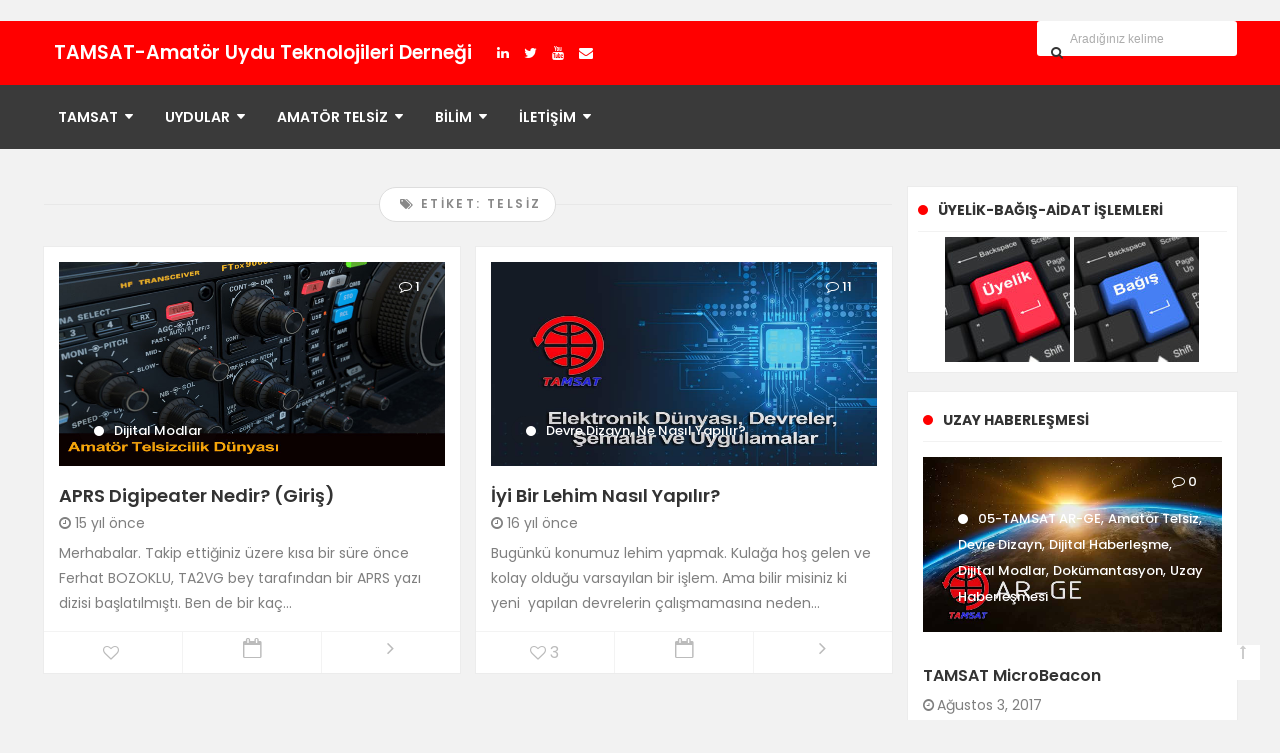

--- FILE ---
content_type: text/html; charset=UTF-8
request_url: https://www.tamsat.org.tr/tr/tag/telsiz/
body_size: 14655
content:
﻿<!DOCTYPE html>
<html lang="tr" itemtype="http://schema.org/Blog" itemscope="itemscope">
<head>
	<meta http-equiv="Content-Type" content="text/html; charset=utf-8"/>
	<meta charset="UTF-8">
	<meta name="viewport" content="width=device-width, initial-scale=1.0">
	<link rel="profile" href="https://gmpg.org/xfn/11" />
	<link rel="pingback" href="https://www.tamsat.org.tr/tr/xmlrpc.php" />
	<link href="https://fonts.googleapis.com/css?family=Poppins:400,500,600,700" rel="stylesheet">
	<meta name='robots' content='index, follow, max-image-preview:large, max-snippet:-1, max-video-preview:-1' />

	<!-- This site is optimized with the Yoast SEO plugin v26.7 - https://yoast.com/wordpress/plugins/seo/ -->
	<title>telsiz arşivleri - TAMSAT-Amatör Uydu Teknolojileri Derneği</title>
	<link rel="canonical" href="https://www.tamsat.org.tr/tr/tag/telsiz/" />
	<meta property="og:locale" content="tr_TR" />
	<meta property="og:type" content="article" />
	<meta property="og:title" content="telsiz arşivleri - TAMSAT-Amatör Uydu Teknolojileri Derneği" />
	<meta property="og:url" content="https://www.tamsat.org.tr/tr/tag/telsiz/" />
	<meta property="og:site_name" content="TAMSAT-Amatör Uydu Teknolojileri Derneği" />
	<meta name="twitter:card" content="summary_large_image" />
	<meta name="twitter:site" content="@tamsat_tr" />
	<script type="application/ld+json" class="yoast-schema-graph">{"@context":"https://schema.org","@graph":[{"@type":"CollectionPage","@id":"https://www.tamsat.org.tr/tr/tag/telsiz/","url":"https://www.tamsat.org.tr/tr/tag/telsiz/","name":"telsiz arşivleri - TAMSAT-Amatör Uydu Teknolojileri Derneği","isPartOf":{"@id":"https://www.tamsat.org.tr/tr/#website"},"primaryImageOfPage":{"@id":"https://www.tamsat.org.tr/tr/tag/telsiz/#primaryimage"},"image":{"@id":"https://www.tamsat.org.tr/tr/tag/telsiz/#primaryimage"},"thumbnailUrl":"https://www.tamsat.org.tr/tr/wp-content/uploads/2011/02/amator-telsizcilik-dunyasi.jpg","breadcrumb":{"@id":"https://www.tamsat.org.tr/tr/tag/telsiz/#breadcrumb"},"inLanguage":"tr"},{"@type":"ImageObject","inLanguage":"tr","@id":"https://www.tamsat.org.tr/tr/tag/telsiz/#primaryimage","url":"https://www.tamsat.org.tr/tr/wp-content/uploads/2011/02/amator-telsizcilik-dunyasi.jpg","contentUrl":"https://www.tamsat.org.tr/tr/wp-content/uploads/2011/02/amator-telsizcilik-dunyasi.jpg","width":780,"height":470,"caption":"Amatör Telsizcilk"},{"@type":"BreadcrumbList","@id":"https://www.tamsat.org.tr/tr/tag/telsiz/#breadcrumb","itemListElement":[{"@type":"ListItem","position":1,"name":"Ana sayfa","item":"https://www.tamsat.org.tr/tr/"},{"@type":"ListItem","position":2,"name":"telsiz"}]},{"@type":"WebSite","@id":"https://www.tamsat.org.tr/tr/#website","url":"https://www.tamsat.org.tr/tr/","name":"TAMSAT","description":"Amatör Uydu Teknolojileri Derneği -  Turkish Amateur Satellite Technologies Organization (AMSAT-TR)","potentialAction":[{"@type":"SearchAction","target":{"@type":"EntryPoint","urlTemplate":"https://www.tamsat.org.tr/tr/?s={search_term_string}"},"query-input":{"@type":"PropertyValueSpecification","valueRequired":true,"valueName":"search_term_string"}}],"inLanguage":"tr"}]}</script>
	<!-- / Yoast SEO plugin. -->


<link rel="alternate" type="application/rss+xml" title="TAMSAT-Amatör Uydu Teknolojileri Derneği &raquo; akışı" href="https://www.tamsat.org.tr/tr/feed/" />
<link rel="alternate" type="application/rss+xml" title="TAMSAT-Amatör Uydu Teknolojileri Derneği &raquo; yorum akışı" href="https://www.tamsat.org.tr/tr/comments/feed/" />
<style type="text/css">
@media (max-width: 960px) {
#sidebar {
width: 100% !important
}
}

#sidebar {
display: block !important;
}
</style>
<link rel="alternate" type="application/rss+xml" title="TAMSAT-Amatör Uydu Teknolojileri Derneği &raquo; telsiz etiket akışı" href="https://www.tamsat.org.tr/tr/tag/telsiz/feed/" />
<style id='wp-img-auto-sizes-contain-inline-css' type='text/css'>
img:is([sizes=auto i],[sizes^="auto," i]){contain-intrinsic-size:3000px 1500px}
/*# sourceURL=wp-img-auto-sizes-contain-inline-css */
</style>
<style id='wp-emoji-styles-inline-css' type='text/css'>

	img.wp-smiley, img.emoji {
		display: inline !important;
		border: none !important;
		box-shadow: none !important;
		height: 1em !important;
		width: 1em !important;
		margin: 0 0.07em !important;
		vertical-align: -0.1em !important;
		background: none !important;
		padding: 0 !important;
	}
/*# sourceURL=wp-emoji-styles-inline-css */
</style>
<link rel='stylesheet' id='wp-block-library-css' href='https://www.tamsat.org.tr/tr/wp-includes/css/dist/block-library/style.min.css' type='text/css' media='all' />
<style id='global-styles-inline-css' type='text/css'>
:root{--wp--preset--aspect-ratio--square: 1;--wp--preset--aspect-ratio--4-3: 4/3;--wp--preset--aspect-ratio--3-4: 3/4;--wp--preset--aspect-ratio--3-2: 3/2;--wp--preset--aspect-ratio--2-3: 2/3;--wp--preset--aspect-ratio--16-9: 16/9;--wp--preset--aspect-ratio--9-16: 9/16;--wp--preset--color--black: #000000;--wp--preset--color--cyan-bluish-gray: #abb8c3;--wp--preset--color--white: #ffffff;--wp--preset--color--pale-pink: #f78da7;--wp--preset--color--vivid-red: #cf2e2e;--wp--preset--color--luminous-vivid-orange: #ff6900;--wp--preset--color--luminous-vivid-amber: #fcb900;--wp--preset--color--light-green-cyan: #7bdcb5;--wp--preset--color--vivid-green-cyan: #00d084;--wp--preset--color--pale-cyan-blue: #8ed1fc;--wp--preset--color--vivid-cyan-blue: #0693e3;--wp--preset--color--vivid-purple: #9b51e0;--wp--preset--gradient--vivid-cyan-blue-to-vivid-purple: linear-gradient(135deg,rgb(6,147,227) 0%,rgb(155,81,224) 100%);--wp--preset--gradient--light-green-cyan-to-vivid-green-cyan: linear-gradient(135deg,rgb(122,220,180) 0%,rgb(0,208,130) 100%);--wp--preset--gradient--luminous-vivid-amber-to-luminous-vivid-orange: linear-gradient(135deg,rgb(252,185,0) 0%,rgb(255,105,0) 100%);--wp--preset--gradient--luminous-vivid-orange-to-vivid-red: linear-gradient(135deg,rgb(255,105,0) 0%,rgb(207,46,46) 100%);--wp--preset--gradient--very-light-gray-to-cyan-bluish-gray: linear-gradient(135deg,rgb(238,238,238) 0%,rgb(169,184,195) 100%);--wp--preset--gradient--cool-to-warm-spectrum: linear-gradient(135deg,rgb(74,234,220) 0%,rgb(151,120,209) 20%,rgb(207,42,186) 40%,rgb(238,44,130) 60%,rgb(251,105,98) 80%,rgb(254,248,76) 100%);--wp--preset--gradient--blush-light-purple: linear-gradient(135deg,rgb(255,206,236) 0%,rgb(152,150,240) 100%);--wp--preset--gradient--blush-bordeaux: linear-gradient(135deg,rgb(254,205,165) 0%,rgb(254,45,45) 50%,rgb(107,0,62) 100%);--wp--preset--gradient--luminous-dusk: linear-gradient(135deg,rgb(255,203,112) 0%,rgb(199,81,192) 50%,rgb(65,88,208) 100%);--wp--preset--gradient--pale-ocean: linear-gradient(135deg,rgb(255,245,203) 0%,rgb(182,227,212) 50%,rgb(51,167,181) 100%);--wp--preset--gradient--electric-grass: linear-gradient(135deg,rgb(202,248,128) 0%,rgb(113,206,126) 100%);--wp--preset--gradient--midnight: linear-gradient(135deg,rgb(2,3,129) 0%,rgb(40,116,252) 100%);--wp--preset--font-size--small: 13px;--wp--preset--font-size--medium: 20px;--wp--preset--font-size--large: 36px;--wp--preset--font-size--x-large: 42px;--wp--preset--spacing--20: 0.44rem;--wp--preset--spacing--30: 0.67rem;--wp--preset--spacing--40: 1rem;--wp--preset--spacing--50: 1.5rem;--wp--preset--spacing--60: 2.25rem;--wp--preset--spacing--70: 3.38rem;--wp--preset--spacing--80: 5.06rem;--wp--preset--shadow--natural: 6px 6px 9px rgba(0, 0, 0, 0.2);--wp--preset--shadow--deep: 12px 12px 50px rgba(0, 0, 0, 0.4);--wp--preset--shadow--sharp: 6px 6px 0px rgba(0, 0, 0, 0.2);--wp--preset--shadow--outlined: 6px 6px 0px -3px rgb(255, 255, 255), 6px 6px rgb(0, 0, 0);--wp--preset--shadow--crisp: 6px 6px 0px rgb(0, 0, 0);}:where(.is-layout-flex){gap: 0.5em;}:where(.is-layout-grid){gap: 0.5em;}body .is-layout-flex{display: flex;}.is-layout-flex{flex-wrap: wrap;align-items: center;}.is-layout-flex > :is(*, div){margin: 0;}body .is-layout-grid{display: grid;}.is-layout-grid > :is(*, div){margin: 0;}:where(.wp-block-columns.is-layout-flex){gap: 2em;}:where(.wp-block-columns.is-layout-grid){gap: 2em;}:where(.wp-block-post-template.is-layout-flex){gap: 1.25em;}:where(.wp-block-post-template.is-layout-grid){gap: 1.25em;}.has-black-color{color: var(--wp--preset--color--black) !important;}.has-cyan-bluish-gray-color{color: var(--wp--preset--color--cyan-bluish-gray) !important;}.has-white-color{color: var(--wp--preset--color--white) !important;}.has-pale-pink-color{color: var(--wp--preset--color--pale-pink) !important;}.has-vivid-red-color{color: var(--wp--preset--color--vivid-red) !important;}.has-luminous-vivid-orange-color{color: var(--wp--preset--color--luminous-vivid-orange) !important;}.has-luminous-vivid-amber-color{color: var(--wp--preset--color--luminous-vivid-amber) !important;}.has-light-green-cyan-color{color: var(--wp--preset--color--light-green-cyan) !important;}.has-vivid-green-cyan-color{color: var(--wp--preset--color--vivid-green-cyan) !important;}.has-pale-cyan-blue-color{color: var(--wp--preset--color--pale-cyan-blue) !important;}.has-vivid-cyan-blue-color{color: var(--wp--preset--color--vivid-cyan-blue) !important;}.has-vivid-purple-color{color: var(--wp--preset--color--vivid-purple) !important;}.has-black-background-color{background-color: var(--wp--preset--color--black) !important;}.has-cyan-bluish-gray-background-color{background-color: var(--wp--preset--color--cyan-bluish-gray) !important;}.has-white-background-color{background-color: var(--wp--preset--color--white) !important;}.has-pale-pink-background-color{background-color: var(--wp--preset--color--pale-pink) !important;}.has-vivid-red-background-color{background-color: var(--wp--preset--color--vivid-red) !important;}.has-luminous-vivid-orange-background-color{background-color: var(--wp--preset--color--luminous-vivid-orange) !important;}.has-luminous-vivid-amber-background-color{background-color: var(--wp--preset--color--luminous-vivid-amber) !important;}.has-light-green-cyan-background-color{background-color: var(--wp--preset--color--light-green-cyan) !important;}.has-vivid-green-cyan-background-color{background-color: var(--wp--preset--color--vivid-green-cyan) !important;}.has-pale-cyan-blue-background-color{background-color: var(--wp--preset--color--pale-cyan-blue) !important;}.has-vivid-cyan-blue-background-color{background-color: var(--wp--preset--color--vivid-cyan-blue) !important;}.has-vivid-purple-background-color{background-color: var(--wp--preset--color--vivid-purple) !important;}.has-black-border-color{border-color: var(--wp--preset--color--black) !important;}.has-cyan-bluish-gray-border-color{border-color: var(--wp--preset--color--cyan-bluish-gray) !important;}.has-white-border-color{border-color: var(--wp--preset--color--white) !important;}.has-pale-pink-border-color{border-color: var(--wp--preset--color--pale-pink) !important;}.has-vivid-red-border-color{border-color: var(--wp--preset--color--vivid-red) !important;}.has-luminous-vivid-orange-border-color{border-color: var(--wp--preset--color--luminous-vivid-orange) !important;}.has-luminous-vivid-amber-border-color{border-color: var(--wp--preset--color--luminous-vivid-amber) !important;}.has-light-green-cyan-border-color{border-color: var(--wp--preset--color--light-green-cyan) !important;}.has-vivid-green-cyan-border-color{border-color: var(--wp--preset--color--vivid-green-cyan) !important;}.has-pale-cyan-blue-border-color{border-color: var(--wp--preset--color--pale-cyan-blue) !important;}.has-vivid-cyan-blue-border-color{border-color: var(--wp--preset--color--vivid-cyan-blue) !important;}.has-vivid-purple-border-color{border-color: var(--wp--preset--color--vivid-purple) !important;}.has-vivid-cyan-blue-to-vivid-purple-gradient-background{background: var(--wp--preset--gradient--vivid-cyan-blue-to-vivid-purple) !important;}.has-light-green-cyan-to-vivid-green-cyan-gradient-background{background: var(--wp--preset--gradient--light-green-cyan-to-vivid-green-cyan) !important;}.has-luminous-vivid-amber-to-luminous-vivid-orange-gradient-background{background: var(--wp--preset--gradient--luminous-vivid-amber-to-luminous-vivid-orange) !important;}.has-luminous-vivid-orange-to-vivid-red-gradient-background{background: var(--wp--preset--gradient--luminous-vivid-orange-to-vivid-red) !important;}.has-very-light-gray-to-cyan-bluish-gray-gradient-background{background: var(--wp--preset--gradient--very-light-gray-to-cyan-bluish-gray) !important;}.has-cool-to-warm-spectrum-gradient-background{background: var(--wp--preset--gradient--cool-to-warm-spectrum) !important;}.has-blush-light-purple-gradient-background{background: var(--wp--preset--gradient--blush-light-purple) !important;}.has-blush-bordeaux-gradient-background{background: var(--wp--preset--gradient--blush-bordeaux) !important;}.has-luminous-dusk-gradient-background{background: var(--wp--preset--gradient--luminous-dusk) !important;}.has-pale-ocean-gradient-background{background: var(--wp--preset--gradient--pale-ocean) !important;}.has-electric-grass-gradient-background{background: var(--wp--preset--gradient--electric-grass) !important;}.has-midnight-gradient-background{background: var(--wp--preset--gradient--midnight) !important;}.has-small-font-size{font-size: var(--wp--preset--font-size--small) !important;}.has-medium-font-size{font-size: var(--wp--preset--font-size--medium) !important;}.has-large-font-size{font-size: var(--wp--preset--font-size--large) !important;}.has-x-large-font-size{font-size: var(--wp--preset--font-size--x-large) !important;}
/*# sourceURL=global-styles-inline-css */
</style>

<style id='classic-theme-styles-inline-css' type='text/css'>
/*! This file is auto-generated */
.wp-block-button__link{color:#fff;background-color:#32373c;border-radius:9999px;box-shadow:none;text-decoration:none;padding:calc(.667em + 2px) calc(1.333em + 2px);font-size:1.125em}.wp-block-file__button{background:#32373c;color:#fff;text-decoration:none}
/*# sourceURL=/wp-includes/css/classic-themes.min.css */
</style>
<link rel='stylesheet' id='sfwppa-public-style-css' href='https://www.tamsat.org.tr/tr/wp-content/plugins/styles-for-wp-pagenavi-addon/assets/css/sfwppa-style.css' type='text/css' media='all' />
<link rel='stylesheet' id='ppress-frontend-css' href='https://www.tamsat.org.tr/tr/wp-content/plugins/wp-user-avatar/assets/css/frontend.min.css' type='text/css' media='all' />
<link rel='stylesheet' id='ppress-flatpickr-css' href='https://www.tamsat.org.tr/tr/wp-content/plugins/wp-user-avatar/assets/flatpickr/flatpickr.min.css' type='text/css' media='all' />
<link rel='stylesheet' id='ppress-select2-css' href='https://www.tamsat.org.tr/tr/wp-content/plugins/wp-user-avatar/assets/select2/select2.min.css' type='text/css' media='all' />
<link rel='stylesheet' id='style-css' href='https://www.tamsat.org.tr/tr/wp-content/themes/uckan/style.css' type='text/css' media='all' />
<link rel='stylesheet' id='uckan-responsive-css' href='https://www.tamsat.org.tr/tr/wp-content/themes/uckan/responsive.min.css' type='text/css' media='all' />
<link rel='stylesheet' id='uckan-slick-css-css' href='https://www.tamsat.org.tr/tr/wp-content/themes/uckan/css/min/slick.min.css' type='text/css' media='all' />
<link rel='stylesheet' id='uckan-fontawesome-css-css' href='https://www.tamsat.org.tr/tr/wp-content/themes/uckan/css/min/font-awesome-min.css' type='text/css' media='all' />
<link rel='stylesheet' id='fancybox-css' href='https://www.tamsat.org.tr/tr/wp-content/plugins/easy-fancybox/fancybox/1.5.4/jquery.fancybox.min.css' type='text/css' media='screen' />
<style id='fancybox-inline-css' type='text/css'>
#fancybox-content{border-color:#ffffff;}#fancybox-title,#fancybox-title-float-main{color:#fff}
/*# sourceURL=fancybox-inline-css */
</style>
<link rel='stylesheet' id='wp-pagenavi-css' href='https://www.tamsat.org.tr/tr/wp-content/plugins/wp-pagenavi/pagenavi-css.css' type='text/css' media='all' />
<link rel='stylesheet' id='wp-cpl-base-css-css' href='https://www.tamsat.org.tr/tr/wp-content/plugins/wp-category-posts-list/static/css/wp-cat-list-theme.css' type='text/css' media='all' />
<link rel='stylesheet' id='wp_cpl_css_0-css' href='https://www.tamsat.org.tr/tr/wp-content/plugins/wp-category-posts-list/static/css/wp-cat-list-light.css' type='text/css' media='all' />
<link rel='stylesheet' id='wp_cpl_css_1-css' href='https://www.tamsat.org.tr/tr/wp-content/plugins/wp-category-posts-list/static/css/wp-cat-list-dark.css' type='text/css' media='all' />
<link rel='stylesheet' id='wp_cpl_css_2-css' href='https://www.tamsat.org.tr/tr/wp-content/plugins/wp-category-posts-list/static/css/wp-cat-list-giant-gold-fish.css' type='text/css' media='all' />
<link rel='stylesheet' id='wp_cpl_css_3-css' href='https://www.tamsat.org.tr/tr/wp-content/plugins/wp-category-posts-list/static/css/wp-cat-list-adrift-in-dreams.css' type='text/css' media='all' />
<link rel="https://api.w.org/" href="https://www.tamsat.org.tr/tr/wp-json/" /><link rel="alternate" title="JSON" type="application/json" href="https://www.tamsat.org.tr/tr/wp-json/wp/v2/tags/1135" /><link rel="EditURI" type="application/rsd+xml" title="RSD" href="https://www.tamsat.org.tr/tr/xmlrpc.php?rsd" />

					<meta property="og:title" content="TAMSAT-Amatör Uydu Teknolojileri Derneği" />
					<meta property="og:description" content="Amatör Uydu Teknolojileri Derneği -  Turkish Amateur Satellite Technologies Organization (AMSAT-TR)" />
					<meta property="og:type" content="website" />
					<meta property="og:url" content="https://www.tamsat.org.tr/tr" />
					<meta property="og:site_name" content="TAMSAT-Amatör Uydu Teknolojileri Derneği" />
							<script type='application/ld+json'>
				{"@context":"http:\/\/schema.org","@type":"Organization","url":"https:\/\/www.tamsat.org.tr\/tr","name":"TAMSAT-Amat\u00f6r Uydu Teknolojileri Derne\u011fi","logo":{"@type":"ImageObject","url":""}}			</script>
			<script type='application/ld+json'>{"@context":"http://schema.org","@type":"WebSite","url":"https://www.tamsat.org.tr/tr/","name":"https://www.tamsat.org.tr/tr","potentialAction":{"@type":"SearchAction","target":"https://www.tamsat.org.tr/tr?s={search_term_string}","query-input":"required name=search_term_string"}}</script>
		<style type="text/css">
body { background-color: #f2f2f2; }
.widgettitle i , #header, .tab-menu li.aktif, .tab-menu li.aktif:hover,
.comment.byuser span.author, #cancel-comment-reply-link, 
.footer-widget span.comment-author-link, .next.right a , .prev.left a , .wp-pagenavi span.current, .contact-form input[type=submit], .author-box .right span.posts, #commentform #submit, .go-top:hover, .widget_calendar caption, .widgets #recentcomments li:hover .comment-author-link, .widget:hover, .widgets.pyre_posts li:hover a.jm-post-like, .widget-title h3:before, #sidebar a.jm-post-like.liked, .widget_categories li:hover a:before, .widget_archive li:hover a:before { background: #ff0000; }
.crumbs li:hover, .navigation .alignleft a:hover, .navigation .alignright a:hover, .tagcloud a:hover, .divider a:hover, .post-home:hover .divider a, #footer .medya a:hover, .widget_categories li:hover a:after, .widget_archive li:hover a:after, #sidebar a.jm-post-like.liked { border-color: #ff0000; }
.widget-title, .widget-title span { border-left-color: #ff0000; }
.crumbs li:hover a, .divider a:hover, .widgets li:hover a, .tabmenu-tek:hover .baslik h3 a, .post-home:hover .jm-post-like, .menu-footer li a:hover, #footer .medya a:hover, .crumbs li:hover a, .author-box .title:hover a, .navigation .alignleft a:hover, .navigation .alignright a:hover, .tagcloud a:hover, .tabmenu-tek:hover .baslik h3 a, .post-home { color: #ff0000!important; }
#menu, nav#nav, .tab-menu ul li:hover, .toggle { background-color: #3a3a3a; }
.menu-ic, .header-ic , #page { max-width: 1193px; }
</style>
		<style type="text/css" id="wp-custom-css">
			@media (max-width: 960px) {
#sidebar {
width: 100% !important
}
}

#sidebar {
display: block !important;
}		</style>
		<link rel='stylesheet' id='whp2678tw-bs4.css-css' href='https://www.tamsat.org.tr/tr/wp-content/plugins/wp-security-hardening/modules/inc/assets/css/tw-bs4.css' type='text/css' media='all' />
<link rel='stylesheet' id='whp3024font-awesome.min.css-css' href='https://www.tamsat.org.tr/tr/wp-content/plugins/wp-security-hardening/modules/inc/fa/css/font-awesome.min.css' type='text/css' media='all' />
<link rel='stylesheet' id='whp2463front.css-css' href='https://www.tamsat.org.tr/tr/wp-content/plugins/wp-security-hardening/modules/css/front.css' type='text/css' media='all' />
</head>

 
<body data-rsssl=1 class="archive tag tag-telsiz tag-1135 wp-theme-uckan sfwppa-navi-style sfwppa-">

	<header id="header">
		<div class="header-ic">
		<div class="logo">
							<div class="logo">
				<h1><a itemprop="url" class="logo-yok" href="https://www.tamsat.org.tr/tr/" title="TAMSAT-Amatör Uydu Teknolojileri Derneği"><span itemprop="name" >TAMSAT-Amatör Uydu Teknolojileri Derneği</span></a></h1></div>
					</div>
			<ul class="medya"><li><a rel="nofollow" title="LinkedIn" href="https://www.linkedin.com/company/tamsat/" target="Array"><i class="fa fa-linkedin" ></i></a></li><li><a rel="nofollow" title="Twitter" href="https://twitter.com/tamsat_tr" target="Array"><i class="fa fa-twitter" ></i></a></li><li><a rel="nofollow" title="YouTube" href="https://www.youtube.com/channel/UC3FFM6ddvxdc400awftbFwg" target="Array"><i class="fa fa-youtube" ></i></a></li><li><a rel="nofollow" title="E-Posta" href="mailto:bilgi@tamsat.org.tr" target="Array"><i class="fa fa-envelope" ></i></a></li></ul>			<div class="search">
<form method="get" id="searchform" class="searchform" action="https://www.tamsat.org.tr/tr/">
	<button id="searchsubmit" type="submit"><span class="fa fa-search"></span></button>
	<input type="text" id="searchfield" name="s" onblur="if(this.value=='')this.value='Aradığınız kelime';" onfocus="if(this.value=='Aradığınız kelime')this.value='';" value="Aradığınız kelime" /> 
</form>
</div>
			
		</div>
	</header>
	
	<div class="toggle"><span class="menu-title">Menu</span> <i class="fa fa-reorder"></i></div>
	
	<nav id="nav" itemscope="itemscope" itemtype="http://schema.org/SiteNavigationElement">
		<div class="menu-ic">
			<div class="menu-ozel-menu-container"><ul id="menu-ozel-menu" class="menu"><li id="menu-item-8861" class="menu-item menu-item-type-custom menu-item-object-custom menu-item-has-children menu-item-8861"><a href="#">TAMSAT</a>
<ul class="sub-menu">
	<li id="menu-item-8835" class="menu-item menu-item-type-post_type menu-item-object-page menu-item-8835"><a href="https://www.tamsat.org.tr/tr/tamsat-tuzuk/">Tüzük</a></li>
	<li id="menu-item-8836" class="menu-item menu-item-type-post_type menu-item-object-page menu-item-8836"><a href="https://www.tamsat.org.tr/tr/tamsat-kurulus-bildirisi/">Kuruluş Bildirisi</a></li>
	<li id="menu-item-8832" class="menu-item menu-item-type-post_type menu-item-object-page menu-item-8832"><a href="https://www.tamsat.org.tr/tr/tamsat-misyon-ve-vizyonu/">Misyon ve Vizyon</a></li>
	<li id="menu-item-8834" class="menu-item menu-item-type-post_type menu-item-object-page menu-item-8834"><a href="https://www.tamsat.org.tr/tr/kurucular-ve-yonetim-kurulu/">TAMSAT Kurucu Üyeler ve Yönetim Kurulu</a></li>
	<li id="menu-item-8841" class="menu-item menu-item-type-taxonomy menu-item-object-category menu-item-has-children menu-item-8841"><a href="https://www.tamsat.org.tr/tr/category/haberler/">Haberler</a>
	<ul class="sub-menu">
		<li id="menu-item-8844" class="menu-item menu-item-type-taxonomy menu-item-object-category menu-item-8844"><a href="https://www.tamsat.org.tr/tr/category/02-amsat-dunyasi/">AMSAT Dünyası</a></li>
		<li id="menu-item-8842" class="menu-item menu-item-type-taxonomy menu-item-object-category menu-item-8842"><a href="https://www.tamsat.org.tr/tr/category/03-haberler/">TAMSAT Haber</a></li>
		<li id="menu-item-8845" class="menu-item menu-item-type-taxonomy menu-item-object-category menu-item-8845"><a href="https://www.tamsat.org.tr/tr/category/04-iz-istasyon-agi/">İz İstasyon Ağı</a></li>
		<li id="menu-item-8846" class="menu-item menu-item-type-taxonomy menu-item-object-category menu-item-8846"><a href="https://www.tamsat.org.tr/tr/category/05-tamsat-ar-ge/">TAMSAT AR-GE</a></li>
		<li id="menu-item-8847" class="menu-item menu-item-type-taxonomy menu-item-object-category menu-item-8847"><a href="https://www.tamsat.org.tr/tr/category/06-tamsat-web/">TAMSAT Web</a></li>
	</ul>
</li>
	<li id="menu-item-9982" class="menu-item menu-item-type-post_type menu-item-object-page menu-item-9982"><a href="https://www.tamsat.org.tr/tr/galeri-1/">Galeri-1</a></li>
</ul>
</li>
<li id="menu-item-8870" class="menu-item menu-item-type-custom menu-item-object-custom menu-item-has-children menu-item-8870"><a href="#">Uydular</a>
<ul class="sub-menu">
	<li id="menu-item-8839" class="menu-item menu-item-type-taxonomy menu-item-object-category menu-item-8839"><a href="https://www.tamsat.org.tr/tr/category/s7-status/">Uydu Durum</a></li>
	<li id="menu-item-8890" class="menu-item menu-item-type-taxonomy menu-item-object-category menu-item-8890"><a href="https://www.tamsat.org.tr/tr/category/c140-tamsat-uzay-haberlesmesi/">Uzay Haberleşmesi</a></li>
	<li id="menu-item-8886" class="menu-item menu-item-type-taxonomy menu-item-object-category menu-item-8886"><a href="https://www.tamsat.org.tr/tr/category/guncel-uydu-konum/">TLE-KEPs Data</a></li>
	<li id="menu-item-8888" class="menu-item menu-item-type-taxonomy menu-item-object-category menu-item-8888"><a href="https://www.tamsat.org.tr/tr/category/ubakusat/">UBAKUSAT</a></li>
	<li id="menu-item-8887" class="menu-item menu-item-type-taxonomy menu-item-object-category menu-item-8887"><a href="https://www.tamsat.org.tr/tr/category/turksat-3usat-2/">TURKSAT-3USAT</a></li>
	<li id="menu-item-8893" class="menu-item menu-item-type-taxonomy menu-item-object-category menu-item-8893"><a href="https://www.tamsat.org.tr/tr/category/yapay-uydular/">Yapay Uydular</a></li>
</ul>
</li>
<li id="menu-item-8863" class="menu-item menu-item-type-custom menu-item-object-custom menu-item-has-children menu-item-8863"><a href="#">Amatör Telsiz</a>
<ul class="sub-menu">
	<li id="menu-item-8849" class="menu-item menu-item-type-taxonomy menu-item-object-category menu-item-8849"><a href="https://www.tamsat.org.tr/tr/category/amator-telsiz-3/">Amatör Telsiz</a></li>
	<li id="menu-item-8878" class="menu-item menu-item-type-taxonomy menu-item-object-category menu-item-8878"><a href="https://www.tamsat.org.tr/tr/category/c100-ne-nasil-yapilir/">Ne Nasıl Yapılır?</a></li>
	<li id="menu-item-8850" class="menu-item menu-item-type-taxonomy menu-item-object-category menu-item-8850"><a href="https://www.tamsat.org.tr/tr/category/c113-tamsat-temel-analog-elektronik/">Analog Elektronik</a></li>
	<li id="menu-item-8848" class="menu-item menu-item-type-taxonomy menu-item-object-category menu-item-8848"><a href="https://www.tamsat.org.tr/tr/category/c146-acil-durum-ve-afet-haberlemesi/">Afet Haberleşme</a></li>
</ul>
</li>
<li id="menu-item-8862" class="menu-item menu-item-type-custom menu-item-object-custom menu-item-has-children menu-item-8862"><a href="#">Bilim</a>
<ul class="sub-menu">
	<li id="menu-item-8904" class="menu-item menu-item-type-custom menu-item-object-custom menu-item-has-children menu-item-8904"><a href="#">Temel Bilimler</a>
	<ul class="sub-menu">
		<li id="menu-item-8877" class="menu-item menu-item-type-taxonomy menu-item-object-category menu-item-8877"><a href="https://www.tamsat.org.tr/tr/category/inovasyon/">Inovasyon</a></li>
		<li id="menu-item-8854" class="menu-item menu-item-type-taxonomy menu-item-object-category menu-item-8854"><a href="https://www.tamsat.org.tr/tr/category/molekuler-biyoloji-2/">Moleküler Biyoloji</a></li>
		<li id="menu-item-8857" class="menu-item menu-item-type-taxonomy menu-item-object-category menu-item-8857"><a href="https://www.tamsat.org.tr/tr/category/2-hidrobiyoloji/">Hidrobiyoloji</a></li>
		<li id="menu-item-8898" class="menu-item menu-item-type-taxonomy menu-item-object-category menu-item-8898"><a href="https://www.tamsat.org.tr/tr/category/zooloji-2/">Zooloji</a></li>
		<li id="menu-item-8871" class="menu-item menu-item-type-taxonomy menu-item-object-category menu-item-8871"><a href="https://www.tamsat.org.tr/tr/category/astrobiyoloji/">Astrobiyoloji</a></li>
		<li id="menu-item-8875" class="menu-item menu-item-type-taxonomy menu-item-object-category menu-item-8875"><a href="https://www.tamsat.org.tr/tr/category/botanik/">Botanik</a></li>
		<li id="menu-item-8879" class="menu-item menu-item-type-taxonomy menu-item-object-category menu-item-8879"><a href="https://www.tamsat.org.tr/tr/category/okul-etkinlikleri/">Okul Etkinlikleri</a></li>
		<li id="menu-item-8884" class="menu-item menu-item-type-taxonomy menu-item-object-category menu-item-8884"><a href="https://www.tamsat.org.tr/tr/category/robotik-arastirmalar/">Robotik</a></li>
		<li id="menu-item-8885" class="menu-item menu-item-type-taxonomy menu-item-object-category menu-item-8885"><a href="https://www.tamsat.org.tr/tr/category/soylesiler/">Söyleşiler</a></li>
		<li id="menu-item-8895" class="menu-item menu-item-type-taxonomy menu-item-object-category menu-item-8895"><a href="https://www.tamsat.org.tr/tr/category/yasam-genel/">Yaşam Genel</a></li>
		<li id="menu-item-8894" class="menu-item menu-item-type-taxonomy menu-item-object-category menu-item-8894"><a href="https://www.tamsat.org.tr/tr/category/yasam-dongusu/">Yaşam</a></li>
		<li id="menu-item-8873" class="menu-item menu-item-type-taxonomy menu-item-object-category menu-item-8873"><a href="https://www.tamsat.org.tr/tr/category/atmosfer-yer-arastirmalari/">Atmosfer/Yer</a></li>
		<li id="menu-item-8874" class="menu-item menu-item-type-taxonomy menu-item-object-category menu-item-8874"><a href="https://www.tamsat.org.tr/tr/category/bilim-insanlari/">Bilim İnsanları</a></li>
	</ul>
</li>
	<li id="menu-item-8860" class="menu-item menu-item-type-custom menu-item-object-custom menu-item-has-children menu-item-8860"><a href="#">Uzay Bilim</a>
	<ul class="sub-menu">
		<li id="menu-item-8900" class="menu-item menu-item-type-custom menu-item-object-custom menu-item-has-children menu-item-8900"><a href="#">MARS Gezegeni</a>
		<ul class="sub-menu">
			<li id="menu-item-8852" class="menu-item menu-item-type-taxonomy menu-item-object-category menu-item-8852"><a href="https://www.tamsat.org.tr/tr/category/mars-uzay-araclari/">Mars Araçları</a></li>
			<li id="menu-item-8853" class="menu-item menu-item-type-taxonomy menu-item-object-category menu-item-8853"><a href="https://www.tamsat.org.tr/tr/category/mars-koloni/">Mars Koloni</a></li>
		</ul>
</li>
		<li id="menu-item-8899" class="menu-item menu-item-type-custom menu-item-object-custom menu-item-has-children menu-item-8899"><a href="#">Radyo Astronomi</a>
		<ul class="sub-menu">
			<li id="menu-item-8896" class="menu-item menu-item-type-taxonomy menu-item-object-category menu-item-8896"><a href="https://www.tamsat.org.tr/tr/category/yildizlararasi-ortam/">Yıldızlararası Ortam</a></li>
			<li id="menu-item-8897" class="menu-item menu-item-type-taxonomy menu-item-object-category menu-item-8897"><a href="https://www.tamsat.org.tr/tr/category/yuksek-enerji-astrofizigi/">Yük. Enrj.Astrofiziği</a></li>
			<li id="menu-item-8882" class="menu-item menu-item-type-taxonomy menu-item-object-category menu-item-8882"><a href="https://www.tamsat.org.tr/tr/category/radyo-astronomi/">Radyo Astronomi</a></li>
			<li id="menu-item-8881" class="menu-item menu-item-type-taxonomy menu-item-object-category menu-item-8881"><a href="https://www.tamsat.org.tr/tr/category/radyo-astronomi-yazilimlari/">R.A.Yazılımlar</a></li>
			<li id="menu-item-8855" class="menu-item menu-item-type-taxonomy menu-item-object-category menu-item-8855"><a href="https://www.tamsat.org.tr/tr/category/frekans-kaynaklari/">Frekans Kaynakları</a></li>
			<li id="menu-item-8859" class="menu-item menu-item-type-taxonomy menu-item-object-category menu-item-8859"><a href="https://www.tamsat.org.tr/tr/category/jupiter-radyo-gozlem/">Jüpiter Gözlem</a></li>
			<li id="menu-item-8858" class="menu-item menu-item-type-taxonomy menu-item-object-category menu-item-8858"><a href="https://www.tamsat.org.tr/tr/category/interferometri-sistemleri/">İnterferometre</a></li>
			<li id="menu-item-8883" class="menu-item menu-item-type-taxonomy menu-item-object-category menu-item-8883"><a href="https://www.tamsat.org.tr/tr/category/radyo-teleskoplar/">Radyo Teleskoplar</a></li>
			<li id="menu-item-8889" class="menu-item menu-item-type-taxonomy menu-item-object-category menu-item-8889"><a href="https://www.tamsat.org.tr/tr/category/uzay-araclari/">Uzay Araçları</a></li>
			<li id="menu-item-8891" class="menu-item menu-item-type-taxonomy menu-item-object-category menu-item-8891"><a href="https://www.tamsat.org.tr/tr/category/uzay-tibbi-2/">Uzay Tıbbı</a></li>
			<li id="menu-item-8880" class="menu-item menu-item-type-taxonomy menu-item-object-category menu-item-8880"><a href="https://www.tamsat.org.tr/tr/category/pulsar-radyo-gozlem/">Pulsar Gözlem</a></li>
		</ul>
</li>
		<li id="menu-item-8840" class="menu-item menu-item-type-taxonomy menu-item-object-category menu-item-8840"><a href="https://www.tamsat.org.tr/tr/category/gunes-sistemi/">Güneş Sistemi</a></li>
		<li id="menu-item-8851" class="menu-item menu-item-type-taxonomy menu-item-object-category menu-item-8851"><a href="https://www.tamsat.org.tr/tr/category/kozmoloji/">Kozmoloji</a></li>
		<li id="menu-item-8838" class="menu-item menu-item-type-taxonomy menu-item-object-category menu-item-8838"><a href="https://www.tamsat.org.tr/tr/category/ethem-derman-bilim-insanlari/">Ethem DERMAN</a></li>
		<li id="menu-item-8856" class="menu-item menu-item-type-taxonomy menu-item-object-category menu-item-8856"><a href="https://www.tamsat.org.tr/tr/category/galaksiler/">Galaksiler</a></li>
		<li id="menu-item-8843" class="menu-item menu-item-type-taxonomy menu-item-object-category menu-item-8843"><a href="https://www.tamsat.org.tr/tr/category/evren-bilim/">Evren</a></li>
		<li id="menu-item-8872" class="menu-item menu-item-type-taxonomy menu-item-object-category menu-item-8872"><a href="https://www.tamsat.org.tr/tr/category/astrofotograf/">Astrofotoğraf</a></li>
		<li id="menu-item-8876" class="menu-item menu-item-type-taxonomy menu-item-object-category menu-item-8876"><a href="https://www.tamsat.org.tr/tr/category/dunya-disi-akilli-yasam-arastirma/">Dünya Dışı</a></li>
		<li id="menu-item-8892" class="menu-item menu-item-type-taxonomy menu-item-object-category menu-item-8892"><a href="https://www.tamsat.org.tr/tr/category/yere-yakin-uzay-arastirmalari/">Yakın Uzay</a></li>
	</ul>
</li>
</ul>
</li>
<li id="menu-item-8901" class="menu-item menu-item-type-custom menu-item-object-custom menu-item-has-children menu-item-8901"><a href="#">İletişim</a>
<ul class="sub-menu">
	<li id="menu-item-8902" class="menu-item menu-item-type-custom menu-item-object-custom menu-item-8902"><a href="https://www.tamsat.org.tr/tr/iletisim-formu/">İletişim Formu</a></li>
	<li id="menu-item-8903" class="menu-item menu-item-type-custom menu-item-object-custom menu-item-8903"><a href="mailto:bilgi@tamsat.org.tr">E-Posta</a></li>
</ul>
</li>
</ul></div>		</div>
	</nav>


	<div id="page">
			
		<div id="main">
		
			<div class="divider">
				<a class="name" href="#main"><i class="fa fa-tags"></i> Etiket: telsiz</a>
			</div>
			
							
				
<div class="post-home-group">			<article id="post-1888" class="post-home post-1888 post type-post status-publish format-standard has-post-thumbnail hentry category-c126-tamsat-dijital-sayisal-modlar tag-amateur-satellite tag-amator-telsiz tag-amator-uydu tag-anten tag-apmr tag-aprs tag-aprs-digi tag-aprs-gateway tag-aprs-tnc-x tag-enver-ilikcioglu tag-ta8l tag-telsiz tag-vhf">
				<div class="post-arc">
															
					<figure>
						<div class="block-image">
							<div class="blog-catcom blog-comment">
								<a href="https://www.tamsat.org.tr/tr/aprs-digi-nedir/#comments"><i class="fa fa-comment-o"></i> 1</a> 
							</div>
							<div class="blog-category blog-catcom">
								<a href="https://www.tamsat.org.tr/tr/category/c126-tamsat-dijital-sayisal-modlar/" rel="category tag">Dijital Modlar</a>							</div>
							<a href='https://www.tamsat.org.tr/tr/aprs-digi-nedir/' title='APRS Digipeater Nedir? (Giriş)'><img src="https://www.tamsat.org.tr/tr/wp-content/uploads/2011/02/amator-telsizcilik-dunyasi.jpg" alt="APRS Digipeater Nedir? (Giriş)" width='385' height='204'/></a>
						</div>
					</figure>
										
					<div class="post-header">
						<h2 class="entry-title"><a href="https://www.tamsat.org.tr/tr/aprs-digi-nedir/" rel="bookmark" title="APRS Digipeater Nedir? (Giriş)">APRS Digipeater Nedir? (Giriş)</a></h2>
						<span class="entry-time"><i class="fa fa-clock-o"></i> <time class="updated" datetime="2011-01-20T20:00:16+03:00">15 yıl önce	</time></span>
						<div class="sticky-post">
								<span><i class="fa fa-flash"></i> Sabitlenmiş Yazı</span>
							</div>
						<div class="entry-content">
															<p>Merhabalar. Takip ettiğiniz üzere kısa bir süre önce Ferhat BOZOKLU, TA2VG bey tarafından bir APRS yazı dizisi başlatılmıştı. Ben de bir kaç&#46;&#46;&#46;</p>
													</div>
					</div>

				</div>
		  <div class="bars">
          <div class="box social">
            <span class="button-effect"><a href="#" class="jm-post-like" data-post_id="1888" title="Beğen"><i class="fa fa-heart-o"></i>&nbsp;</a></span>
            <span class="button-effect"><a class="tooltips" href="#"><i class="fa fa-calendar-o"></i><span class="entry-time"><time class="updated" datetime="2011-01-20T20:00:16+03:00">15 yıl önce	</time></span></a></span>
            <span class="rmore button-effect"><a class="tooltips" href="https://www.tamsat.org.tr/tr/aprs-digi-nedir/"><i class="fa fa-angle-right"></i><span>Devamını Oku</span></a></span>
          </div>
          </div>				
			</article>
						<article id="post-1514" class="post-home post-1514 post type-post status-publish format-standard has-post-thumbnail hentry category-c133-tamsat-devre-dizayn-ve-imalat category-c100-ne-nasil-yapilir tag-amateur-satellite tag-amator-uydu tag-ampr tag-aprs tag-elektronik tag-gps tag-lehim tag-lehim-makinesi tag-lehim-nasil-yapilir tag-lehimleme tag-mehmet-nuri-senocak tag-pmr tag-smd-lehimleme tag-telsiz tag-vhf">
				<div class="post-arc">
															
					<figure>
						<div class="block-image">
							<div class="blog-catcom blog-comment">
								<a href="https://www.tamsat.org.tr/tr/iyi-bir-lehim-nasil-yapilir/#comments"><i class="fa fa-comment-o"></i> 11</a> 
							</div>
							<div class="blog-category blog-catcom">
								<a href="https://www.tamsat.org.tr/tr/category/c133-tamsat-devre-dizayn-ve-imalat/" rel="category tag">Devre Dizayn</a>, <a href="https://www.tamsat.org.tr/tr/category/c100-ne-nasil-yapilir/" rel="category tag">Ne Nasıl Yapılır?</a>							</div>
							<a href='https://www.tamsat.org.tr/tr/iyi-bir-lehim-nasil-yapilir/' title='İyi Bir Lehim Nasıl Yapılır?'><img src="https://www.tamsat.org.tr/tr/wp-content/uploads/2012/12/elektronik-devreler.jpg" alt="İyi Bir Lehim Nasıl Yapılır?" width='385' height='204'/></a>
						</div>
					</figure>
										
					<div class="post-header">
						<h2 class="entry-title"><a href="https://www.tamsat.org.tr/tr/iyi-bir-lehim-nasil-yapilir/" rel="bookmark" title="İyi Bir Lehim Nasıl Yapılır?">İyi Bir Lehim Nasıl Yapılır?</a></h2>
						<span class="entry-time"><i class="fa fa-clock-o"></i> <time class="updated" datetime="2010-05-06T22:32:45+03:00">16 yıl önce	</time></span>
						<div class="sticky-post">
								<span><i class="fa fa-flash"></i> Sabitlenmiş Yazı</span>
							</div>
						<div class="entry-content">
															<p>Bugünkü konumuz lehim yapmak. Kulağa hoş gelen ve  kolay olduğu varsayılan bir işlem. Ama bilir misiniz ki yeni  yapılan devrelerin çalışmamasına neden&#46;&#46;&#46;</p>
													</div>
					</div>

				</div>
		  <div class="bars">
          <div class="box social">
            <span class="button-effect"><a href="#" class="jm-post-like" data-post_id="1514" title="Beğen"><i class="fa fa-heart-o"></i>&nbsp;3</a></span>
            <span class="button-effect"><a class="tooltips" href="#"><i class="fa fa-calendar-o"></i><span class="entry-time"><time class="updated" datetime="2010-05-06T22:32:45+03:00">16 yıl önce	</time></span></a></span>
            <span class="rmore button-effect"><a class="tooltips" href="https://www.tamsat.org.tr/tr/iyi-bir-lehim-nasil-yapilir/"><i class="fa fa-angle-right"></i><span>Devamını Oku</span></a></span>
          </div>
          </div>				
			</article>
			</div>						<div class="clear"></div>
				
			<div class="clear"></div>
			
		 </div>
<div id="sidebar" itemscope="itemscope" itemtype="http://schema.org/WPSideBar">

	<aside id="custom_html-4" class="widget_text widgets widget_custom_html"><div class="widget-title"><h3>Üyelik-Bağış-Aidat İşlemleri</h3></div><div class="textwidget custom-html-widget"><p align="center">
<a title="Dernek Üyeliği" href="https://www.tamsat.org.tr/tr/dernek-uyelik-islemleri/">
<img border="0" src="https://www.tamsat.org.tr/tr/wp-content/themes/tema/images/modul_resim/uyelik.jpg" width="125" height="125"/></a>
<a title="Dernek Bağış" href="https://www.tamsat.org.tr/tr/tamsat-bagis">
<img border="0" src="https://www.tamsat.org.tr/tr/wp-content/themes/tema/images/modul_resim/bagis.jpg" width="125" height="125"/></a></p></div></aside><aside id="pyre_anasayfa_1col_widget-2" class="widgets pyre_anasayfa_1col">		<div class="post-home-group">


			<div class="post-home">
			<div class="post-arc">
			<div class="widget-title"><span></span><h3><a href="https://www.tamsat.org.tr/tr/category/c140-tamsat-uzay-haberlesmesi/">Uzay Haberleşmesi</a>
			</h3></div>

																		<div class="block-item-big">
												<figure>
						<div class="block-image">
							<div class="blog-catcom blog-comment">
								<a href="https://www.tamsat.org.tr/tr/tamsat-microbeacon/#comments"><i class="fa fa-comment-o"></i> 0</a> 
							</div>
							<div class="blog-category blog-catcom">
								<a href="https://www.tamsat.org.tr/tr/category/05-tamsat-ar-ge/" rel="category tag">05-TAMSAT AR-GE</a>, <a href="https://www.tamsat.org.tr/tr/category/amator-telsiz-3/" rel="category tag">Amatör Telsiz</a>, <a href="https://www.tamsat.org.tr/tr/category/c133-tamsat-devre-dizayn-ve-imalat/" rel="category tag">Devre Dizayn</a>, <a href="https://www.tamsat.org.tr/tr/category/c141-tamsat-dijital-sayisal-haberlesme/" rel="category tag">Dijital Haberleşme</a>, <a href="https://www.tamsat.org.tr/tr/category/c126-tamsat-dijital-sayisal-modlar/" rel="category tag">Dijital Modlar</a>, <a href="https://www.tamsat.org.tr/tr/category/c74-dokuemantasyon/" rel="category tag">Dokümantasyon</a>, <a href="https://www.tamsat.org.tr/tr/category/c140-tamsat-uzay-haberlesmesi/" rel="category tag">Uzay Haberleşmesi</a>							</div>
							<a href='https://www.tamsat.org.tr/tr/tamsat-microbeacon/' title='TAMSAT MicroBeacon'><img src="https://www.tamsat.org.tr/tr/wp-content/uploads/2010/01/tamsat-arge.jpg" alt="TAMSAT MicroBeacon" width='397' height='210' /></a>
						</div>
					</figure>
									<div class="block-big-bottom">
				<div class="post-header">
						<h2 class="entry-title"><a href="https://www.tamsat.org.tr/tr/tamsat-microbeacon/" rel="bookmark" title="TAMSAT MicroBeacon">TAMSAT MicroBeacon</a></h2>
						<div class="post-meta">
							<i class="fa fa-clock-o"></i> <span class="entry-time"><span><time class="updated" datetime="2017-08-03T22:20:14+03:00"> Ağustos 3, 2017</time></span></span>
						</div>
					</div>
								</div>
			</div>
											
			<div class="block-item-small">
												<div class="block-image"><a href='https://www.tamsat.org.tr/tr/amator-uydular-ve-radyo-amatorlugu-6-bolum/' title='Amatör Uydular ve Radyo Amatörlüğü – 6.Bölüm'><img src="https://www.tamsat.org.tr/tr/wp-content/uploads/2014/04/amator-uydu-izleme-calismalari.jpg" alt="Amatör Uydular ve Radyo Amatörlüğü – 6.Bölüm" width='95' height='63' /></a></div>
								<div class="block-small-right">
					<h2><a href='https://www.tamsat.org.tr/tr/amator-uydular-ve-radyo-amatorlugu-6-bolum/' title='Amatör Uydular ve Radyo Amatörlüğü – 6.Bölüm'>Amatör Uydular ve Radyo Amatörlüğü – 6.Bölüm</a></h2>
					<div class="post-meta"><i class="fa fa-clock-o"></i> Nisan 27, 2014</div> 
				</div>
			</div>
									
		</div>
		</div>

		

		
			

			<div class="post-home">
			<div class="post-arc">
			<div class="widget-title"><span></span><h3><a href="https://www.tamsat.org.tr/tr/category/05-tamsat-ar-ge/">TAMSAT AR-GE</a>
			</h3></div>

																		<div class="block-item-big">
												<figure>
						<div class="block-image">
							<div class="blog-catcom blog-comment">
								<a href="https://www.tamsat.org.tr/tr/tamsat-masaustu-kup-uydu-projesi/#comments"><i class="fa fa-comment-o"></i> 4</a> 
							</div>
							<div class="blog-category blog-catcom">
								<a href="https://www.tamsat.org.tr/tr/category/05-tamsat-ar-ge/" rel="category tag">05-TAMSAT AR-GE</a>, <a href="https://www.tamsat.org.tr/tr/category/s7-status/" rel="category tag">Uydu Durum</a>							</div>
							<a href='https://www.tamsat.org.tr/tr/tamsat-masaustu-kup-uydu-projesi/' title='TAMSAT Masaüstü Küp Uydu Projesi'><img src="https://www.tamsat.org.tr/tr/wp-content/uploads/2010/01/tamsat-arge.jpg" alt="TAMSAT Masaüstü Küp Uydu Projesi" width='397' height='210' /></a>
						</div>
					</figure>
									<div class="block-big-bottom">
				<div class="post-header">
						<h2 class="entry-title"><a href="https://www.tamsat.org.tr/tr/tamsat-masaustu-kup-uydu-projesi/" rel="bookmark" title="TAMSAT Masaüstü Küp Uydu Projesi">TAMSAT Masaüstü Küp Uydu Projesi</a></h2>
						<div class="post-meta">
							<i class="fa fa-clock-o"></i> <span class="entry-time"><span><time class="updated" datetime="2021-02-17T11:49:09+03:00"> Şubat 17, 2021</time></span></span>
						</div>
					</div>
								</div>
			</div>
											
			<div class="block-item-small">
												<div class="block-image"><a href='https://www.tamsat.org.tr/tr/gps-tabanli-referans-sinyal-kaynagi/' title='GPS Tabanlı Referans Sinyal Kaynağı'><img src="https://www.tamsat.org.tr/tr/wp-content/uploads/2010/01/tamsat-arge.jpg" alt="GPS Tabanlı Referans Sinyal Kaynağı" width='95' height='63' /></a></div>
								<div class="block-small-right">
					<h2><a href='https://www.tamsat.org.tr/tr/gps-tabanli-referans-sinyal-kaynagi/' title='GPS Tabanlı Referans Sinyal Kaynağı'>GPS Tabanlı Referans Sinyal Kaynağı</a></h2>
					<div class="post-meta"><i class="fa fa-clock-o"></i> Şubat 25, 2020</div> 
				</div>
			</div>
									
		</div>

		</div>
		</div>

<div class="clear"></div>
		</aside><aside id="categories-2" class="widgets widget_categories"><div class="widget-title"><h3>Kategoriler</h3></div><form action="https://www.tamsat.org.tr/tr" method="get"><label class="screen-reader-text" for="cat">Kategoriler</label><select  name='cat' id='cat' class='postform'>
	<option value='-1'>Kategori seçin</option>
	<option class="level-0" value="2382">01-Haberler&nbsp;&nbsp;(64)</option>
	<option class="level-0" value="727">01-Hakkımızda&nbsp;&nbsp;(3)</option>
	<option class="level-0" value="2209">02-AMSAT Dünyası&nbsp;&nbsp;(3)</option>
	<option class="level-0" value="773">03-TAMSAT Haber&nbsp;&nbsp;(17)</option>
	<option class="level-0" value="2216">04-İz İstasyon Ağı&nbsp;&nbsp;(18)</option>
	<option class="level-0" value="2224">05-TAMSAT AR-GE&nbsp;&nbsp;(22)</option>
	<option class="level-0" value="2223">06-TAMSAT Web&nbsp;&nbsp;(3)</option>
	<option class="level-0" value="729">Afet Haberleşme&nbsp;&nbsp;(1)</option>
	<option class="level-0" value="2237">Amatör Telsiz&nbsp;&nbsp;(21)</option>
	<option class="level-0" value="783">Analog Elektronik&nbsp;&nbsp;(3)</option>
	<option class="level-0" value="2383">Astrobiyoloji&nbsp;&nbsp;(3)</option>
	<option class="level-0" value="2384">Astrofotoğraf&nbsp;&nbsp;(5)</option>
	<option class="level-0" value="2385">Atmosfer/Yer&nbsp;&nbsp;(3)</option>
	<option class="level-0" value="2386">Bilim İnsanları&nbsp;&nbsp;(3)</option>
	<option class="level-0" value="2387">Biyoloji&nbsp;&nbsp;(7)</option>
	<option class="level-0" value="2388">Botanik&nbsp;&nbsp;(1)</option>
	<option class="level-0" value="4099">CANSAT-Roket Takımları&nbsp;&nbsp;(6)</option>
	<option class="level-0" value="803">Devre Dizayn&nbsp;&nbsp;(4)</option>
	<option class="level-0" value="2389">Diğer&nbsp;&nbsp;(1)</option>
	<option class="level-0" value="784">Dijital Elektronik&nbsp;&nbsp;(1)</option>
	<option class="level-0" value="811">Dijital Haberleşme&nbsp;&nbsp;(6)</option>
	<option class="level-0" value="796">Dijital Modlar&nbsp;&nbsp;(12)</option>
	<option class="level-0" value="764">Dokümantasyon&nbsp;&nbsp;(2)</option>
	<option class="level-0" value="2390">Dünya Dışı&nbsp;&nbsp;(12)</option>
	<option class="level-0" value="813">EchoLink®&nbsp;&nbsp;(6)</option>
	<option class="level-0" value="802">Elektronik Malzeme&nbsp;&nbsp;(12)</option>
	<option class="level-0" value="807">EM Uyum ve DF&nbsp;&nbsp;(2)</option>
	<option class="level-0" value="2391">Entomoloji&nbsp;&nbsp;(1)</option>
	<option class="level-0" value="2392">Ethem DERMAN&nbsp;&nbsp;(125)</option>
	<option class="level-0" value="2393">Evren&nbsp;&nbsp;(11)</option>
	<option class="level-0" value="2394">Frekans Kaynakları&nbsp;&nbsp;(6)</option>
	<option class="level-0" value="2395">Galaksiler&nbsp;&nbsp;(11)</option>
	<option class="level-0" value="787">Güç Kaynakları&nbsp;&nbsp;(3)</option>
	<option class="level-0" value="2397">Güneş Sistemi&nbsp;&nbsp;(48)</option>
	<option class="level-0" value="724">HF Antenler&nbsp;&nbsp;(4)</option>
	<option class="level-0" value="2398">Hidrobiyoloji&nbsp;&nbsp;(1)</option>
	<option class="level-0" value="2399">Inovasyon&nbsp;&nbsp;(1)</option>
	<option class="level-0" value="2401">ISS&nbsp;&nbsp;(6)</option>
	<option class="level-0" value="728">ITUpSAT1&nbsp;&nbsp;(21)</option>
	<option class="level-0" value="800">İletişim Hatları&nbsp;&nbsp;(2)</option>
	<option class="level-0" value="2400">İnterferometre&nbsp;&nbsp;(1)</option>
	<option class="level-0" value="804">İstasyon Aksesuar&nbsp;&nbsp;(1)</option>
	<option class="level-0" value="809">İstasyon Montaj&nbsp;&nbsp;(1)</option>
	<option class="level-0" value="2402">Jüpiter Gözlem&nbsp;&nbsp;(6)</option>
	<option class="level-0" value="2403">Kozmoloji&nbsp;&nbsp;(9)</option>
	<option class="level-0" value="2404">Mars Araçları&nbsp;&nbsp;(8)</option>
	<option class="level-0" value="2405">Mars Koloni&nbsp;&nbsp;(12)</option>
	<option class="level-0" value="2406">Meteor Gözlem&nbsp;&nbsp;(5)</option>
	<option class="level-0" value="4031">Modifikasyon&nbsp;&nbsp;(3)</option>
	<option class="level-0" value="2407">Moleküler Biyoloji&nbsp;&nbsp;(3)</option>
	<option class="level-0" value="770">Ne Nasıl Yapılır?&nbsp;&nbsp;(18)</option>
	<option class="level-0" value="2408">Okul Etkinlikleri&nbsp;&nbsp;(19)</option>
	<option class="level-0" value="789">Osilatör/Sentezör&nbsp;&nbsp;(7)</option>
	<option class="level-0" value="799">Propagasyon&nbsp;&nbsp;(1)</option>
	<option class="level-0" value="2409">Pulsar Gözlem&nbsp;&nbsp;(1)</option>
	<option class="level-0" value="2410">R.A.Yazılımlar&nbsp;&nbsp;(1)</option>
	<option class="level-0" value="2411">Radyo Astronomi&nbsp;&nbsp;(33)</option>
	<option class="level-0" value="2412">Radyo Teleskoplar&nbsp;&nbsp;(8)</option>
	<option class="level-0" value="791">RF/AF Filtreler&nbsp;&nbsp;(1)</option>
	<option class="level-0" value="795">SDR ve DSP&nbsp;&nbsp;(6)</option>
	<option class="level-0" value="2414">Söyleşiler&nbsp;&nbsp;(5)</option>
	<option class="level-0" value="817">SWR/Analizler&nbsp;&nbsp;(4)</option>
	<option class="level-0" value="805">Test Donanımı&nbsp;&nbsp;(9)</option>
	<option class="level-0" value="2204">TLE-KEPs Data&nbsp;&nbsp;(3)</option>
	<option class="level-0" value="2254">TRT Radyoları&nbsp;&nbsp;(13)</option>
	<option class="level-0" value="2330">TURKSAT-3USAT&nbsp;&nbsp;(5)</option>
	<option class="level-0" value="2363">UBAKUSAT&nbsp;&nbsp;(8)</option>
	<option class="level-0" value="716">Uydu Durum&nbsp;&nbsp;(62)</option>
	<option class="level-0" value="2415">Uzay Araçları&nbsp;&nbsp;(10)</option>
	<option class="level-0" value="810">Uzay Haberleşmesi&nbsp;&nbsp;(18)</option>
	<option class="level-0" value="2416">Uzay Tıbbı&nbsp;&nbsp;(1)</option>
	<option class="level-0" value="725">VHF-UHF Anten&nbsp;&nbsp;(4)</option>
	<option class="level-0" value="2417">VLF Araştırma&nbsp;&nbsp;(10)</option>
	<option class="level-0" value="2418">Yakın Uzay&nbsp;&nbsp;(11)</option>
	<option class="level-0" value="2419">Yapay Uydular&nbsp;&nbsp;(9)</option>
	<option class="level-0" value="2420">Yardımcı Bilgiler&nbsp;&nbsp;(24)</option>
	<option class="level-0" value="2421">Yaşam&nbsp;&nbsp;(1)</option>
	<option class="level-0" value="2423">Yıldızlar&nbsp;&nbsp;(9)</option>
	<option class="level-0" value="2424">Yıldızlararası Ortam&nbsp;&nbsp;(14)</option>
	<option class="level-0" value="2425">Yük. Enrj.Astrofiziği&nbsp;&nbsp;(6)</option>
</select>
</form><script type="text/javascript">
/* <![CDATA[ */

( ( dropdownId ) => {
	const dropdown = document.getElementById( dropdownId );
	function onSelectChange() {
		setTimeout( () => {
			if ( 'escape' === dropdown.dataset.lastkey ) {
				return;
			}
			if ( dropdown.value && parseInt( dropdown.value ) > 0 && dropdown instanceof HTMLSelectElement ) {
				dropdown.parentElement.submit();
			}
		}, 250 );
	}
	function onKeyUp( event ) {
		if ( 'Escape' === event.key ) {
			dropdown.dataset.lastkey = 'escape';
		} else {
			delete dropdown.dataset.lastkey;
		}
	}
	function onClick() {
		delete dropdown.dataset.lastkey;
	}
	dropdown.addEventListener( 'keyup', onKeyUp );
	dropdown.addEventListener( 'click', onClick );
	dropdown.addEventListener( 'change', onSelectChange );
})( "cat" );

//# sourceURL=WP_Widget_Categories%3A%3Awidget
/* ]]> */
</script>
</aside><aside id="text-11" class="widgets widget_text"><div class="widget-title"><h3>TAMSAT İrtibat Bilgileri</h3></div>			<div class="textwidget"><p><strong>TAMSAT Amatör Uydu Teknolojileri Derneği</strong></p>
<p>P.K:88 Gölbaşı 06830 ANKARA<br />
E-posta: bilgi [at] tamsat.org.tr</p>
</div>
		</aside>
</div>

<div class="clear"></div>	</div><!--Page-->
<script type="text/javascript" src="https://www.tamsat.org.tr/tr/wp-includes/js/jquery/jquery.min.js" id="jquery-core-js"></script>
<script type="text/javascript" src="https://www.tamsat.org.tr/tr/wp-includes/js/jquery/jquery-migrate.min.js" id="jquery-migrate-js"></script>
<script type="text/javascript" id="jm_like_post-js-extra">
/* <![CDATA[ */
var ajax_var = {"url":"https://www.tamsat.org.tr/tr/wp-admin/admin-ajax.php","nonce":"208e913f0e"};
//# sourceURL=jm_like_post-js-extra
/* ]]> */
</script>
<script type="text/javascript" src="https://www.tamsat.org.tr/tr/wp-content/themes/uckan/js/min/post-like.min.js" id="jm_like_post-js"></script>
<script type="text/javascript" src="https://www.tamsat.org.tr/tr/wp-content/plugins/wp-user-avatar/assets/flatpickr/flatpickr.min.js" id="ppress-flatpickr-js"></script>
<script type="text/javascript" src="https://www.tamsat.org.tr/tr/wp-content/plugins/wp-user-avatar/assets/select2/select2.min.js" id="ppress-select2-js"></script>
<script type="text/javascript" id="ppress-frontend-script-js-extra">
/* <![CDATA[ */
var pp_ajax_form = {"ajaxurl":"https://www.tamsat.org.tr/tr/wp-admin/admin-ajax.php","confirm_delete":"Emin misiniz?","deleting_text":"Siliniyor...","deleting_error":"Bir hata olu\u015ftu. L\u00fctfen tekrar deneyin.","nonce":"75904bb60c","disable_ajax_form":"false","is_checkout":"0","is_checkout_tax_enabled":"0","is_checkout_autoscroll_enabled":"true"};
//# sourceURL=ppress-frontend-script-js-extra
/* ]]> */
</script>
<script type="text/javascript" src="https://www.tamsat.org.tr/tr/wp-content/plugins/wp-user-avatar/assets/js/frontend.min.js" id="ppress-frontend-script-js"></script>
<script type="text/javascript" src="https://www.tamsat.org.tr/tr/wp-content/themes/uckan/js/min/jquery.min.js" id="uckan-jquery-js"></script>
<script type="text/javascript" src="https://www.tamsat.org.tr/tr/wp-content/themes/uckan/js/min/scripts.min.js" id="uckan-scripts-js"></script>
<script type="text/javascript" src="https://www.tamsat.org.tr/tr/wp-content/themes/uckan/js/min/slick.min.js" id="uckan-slick-js"></script>
<script type="text/javascript" src="https://www.tamsat.org.tr/tr/wp-content/plugins/easy-fancybox/vendor/purify.min.js" id="fancybox-purify-js"></script>
<script type="text/javascript" id="jquery-fancybox-js-extra">
/* <![CDATA[ */
var efb_i18n = {"close":"Close","next":"Next","prev":"Previous","startSlideshow":"Start slideshow","toggleSize":"Toggle size"};
//# sourceURL=jquery-fancybox-js-extra
/* ]]> */
</script>
<script type="text/javascript" src="https://www.tamsat.org.tr/tr/wp-content/plugins/easy-fancybox/fancybox/1.5.4/jquery.fancybox.min.js" id="jquery-fancybox-js"></script>
<script type="text/javascript" id="jquery-fancybox-js-after">
/* <![CDATA[ */
var fb_timeout, fb_opts={'autoScale':true,'showCloseButton':true,'width':560,'height':340,'margin':20,'pixelRatio':'false','padding':10,'centerOnScroll':false,'enableEscapeButton':true,'speedIn':300,'speedOut':300,'overlayShow':true,'hideOnOverlayClick':true,'overlayColor':'#000','overlayOpacity':0.6,'minViewportWidth':320,'minVpHeight':320,'disableCoreLightbox':'true','enableBlockControls':'true','fancybox_openBlockControls':'true' };
if(typeof easy_fancybox_handler==='undefined'){
var easy_fancybox_handler=function(){
jQuery([".nolightbox","a.wp-block-file__button","a.pin-it-button","a[href*='pinterest.com\/pin\/create']","a[href*='facebook.com\/share']","a[href*='twitter.com\/share']"].join(',')).addClass('nofancybox');
jQuery('a.fancybox-close').on('click',function(e){e.preventDefault();jQuery.fancybox.close()});
/* IMG */
						var unlinkedImageBlocks=jQuery(".wp-block-image > img:not(.nofancybox,figure.nofancybox>img)");
						unlinkedImageBlocks.wrap(function() {
							var href = jQuery( this ).attr( "src" );
							return "<a href='" + href + "'></a>";
						});
var fb_IMG_select=jQuery('a[href*=".jpg" i]:not(.nofancybox,li.nofancybox>a,figure.nofancybox>a),area[href*=".jpg" i]:not(.nofancybox),a[href*=".png" i]:not(.nofancybox,li.nofancybox>a,figure.nofancybox>a),area[href*=".png" i]:not(.nofancybox),a[href*=".webp" i]:not(.nofancybox,li.nofancybox>a,figure.nofancybox>a),area[href*=".webp" i]:not(.nofancybox),a[href*=".jpeg" i]:not(.nofancybox,li.nofancybox>a,figure.nofancybox>a),area[href*=".jpeg" i]:not(.nofancybox)');
fb_IMG_select.addClass('fancybox image');
var fb_IMG_sections=jQuery('.gallery,.wp-block-gallery,.tiled-gallery,.wp-block-jetpack-tiled-gallery,.ngg-galleryoverview,.ngg-imagebrowser,.nextgen_pro_blog_gallery,.nextgen_pro_film,.nextgen_pro_horizontal_filmstrip,.ngg-pro-masonry-wrapper,.ngg-pro-mosaic-container,.nextgen_pro_sidescroll,.nextgen_pro_slideshow,.nextgen_pro_thumbnail_grid,.tiled-gallery');
fb_IMG_sections.each(function(){jQuery(this).find(fb_IMG_select).attr('rel','gallery-'+fb_IMG_sections.index(this));});
jQuery('a.fancybox,area.fancybox,.fancybox>a').each(function(){jQuery(this).fancybox(jQuery.extend(true,{},fb_opts,{'transition':'elastic','transitionIn':'elastic','transitionOut':'elastic','opacity':false,'hideOnContentClick':false,'titleShow':true,'titlePosition':'over','titleFromAlt':true,'showNavArrows':true,'enableKeyboardNav':true,'cyclic':false,'mouseWheel':'true','changeSpeed':250,'changeFade':300}))});
};};
jQuery(easy_fancybox_handler);jQuery(document).on('post-load',easy_fancybox_handler);

//# sourceURL=jquery-fancybox-js-after
/* ]]> */
</script>
<script type="text/javascript" src="https://www.tamsat.org.tr/tr/wp-content/plugins/easy-fancybox/vendor/jquery.easing.min.js" id="jquery-easing-js"></script>
<script type="text/javascript" src="https://www.tamsat.org.tr/tr/wp-content/plugins/easy-fancybox/vendor/jquery.mousewheel.min.js" id="jquery-mousewheel-js"></script>
<script type="text/javascript" id="whp6005front.js1467-js-extra">
/* <![CDATA[ */
var whp_local_data = {"add_url":"https://www.tamsat.org.tr/tr/wp-admin/post-new.php?post_type=event","ajaxurl":"https://www.tamsat.org.tr/tr/wp-admin/admin-ajax.php"};
//# sourceURL=whp6005front.js1467-js-extra
/* ]]> */
</script>
<script type="text/javascript" src="https://www.tamsat.org.tr/tr/wp-content/plugins/wp-security-hardening/modules/js/front.js" id="whp6005front.js1467-js"></script>
<script type="speculationrules">
{"prefetch":[{"source":"document","where":{"and":[{"href_matches":"/tr/*"},{"not":{"href_matches":["/tr/wp-*.php","/tr/wp-admin/*","/tr/wp-content/uploads/*","/tr/wp-content/*","/tr/wp-content/plugins/*","/tr/wp-content/themes/uckan/*","/tr/*\\?(.+)"]}},{"not":{"selector_matches":"a[rel~=\"nofollow\"]"}},{"not":{"selector_matches":".no-prefetch, .no-prefetch a"}}]},"eagerness":"conservative"}]}
</script>
<script id="wp-emoji-settings" type="application/json">
{"baseUrl":"https://s.w.org/images/core/emoji/17.0.2/72x72/","ext":".png","svgUrl":"https://s.w.org/images/core/emoji/17.0.2/svg/","svgExt":".svg","source":{"concatemoji":"https://www.tamsat.org.tr/tr/wp-includes/js/wp-emoji-release.min.js"}}
</script>
<script type="module">
/* <![CDATA[ */
/*! This file is auto-generated */
const a=JSON.parse(document.getElementById("wp-emoji-settings").textContent),o=(window._wpemojiSettings=a,"wpEmojiSettingsSupports"),s=["flag","emoji"];function i(e){try{var t={supportTests:e,timestamp:(new Date).valueOf()};sessionStorage.setItem(o,JSON.stringify(t))}catch(e){}}function c(e,t,n){e.clearRect(0,0,e.canvas.width,e.canvas.height),e.fillText(t,0,0);t=new Uint32Array(e.getImageData(0,0,e.canvas.width,e.canvas.height).data);e.clearRect(0,0,e.canvas.width,e.canvas.height),e.fillText(n,0,0);const a=new Uint32Array(e.getImageData(0,0,e.canvas.width,e.canvas.height).data);return t.every((e,t)=>e===a[t])}function p(e,t){e.clearRect(0,0,e.canvas.width,e.canvas.height),e.fillText(t,0,0);var n=e.getImageData(16,16,1,1);for(let e=0;e<n.data.length;e++)if(0!==n.data[e])return!1;return!0}function u(e,t,n,a){switch(t){case"flag":return n(e,"\ud83c\udff3\ufe0f\u200d\u26a7\ufe0f","\ud83c\udff3\ufe0f\u200b\u26a7\ufe0f")?!1:!n(e,"\ud83c\udde8\ud83c\uddf6","\ud83c\udde8\u200b\ud83c\uddf6")&&!n(e,"\ud83c\udff4\udb40\udc67\udb40\udc62\udb40\udc65\udb40\udc6e\udb40\udc67\udb40\udc7f","\ud83c\udff4\u200b\udb40\udc67\u200b\udb40\udc62\u200b\udb40\udc65\u200b\udb40\udc6e\u200b\udb40\udc67\u200b\udb40\udc7f");case"emoji":return!a(e,"\ud83e\u1fac8")}return!1}function f(e,t,n,a){let r;const o=(r="undefined"!=typeof WorkerGlobalScope&&self instanceof WorkerGlobalScope?new OffscreenCanvas(300,150):document.createElement("canvas")).getContext("2d",{willReadFrequently:!0}),s=(o.textBaseline="top",o.font="600 32px Arial",{});return e.forEach(e=>{s[e]=t(o,e,n,a)}),s}function r(e){var t=document.createElement("script");t.src=e,t.defer=!0,document.head.appendChild(t)}a.supports={everything:!0,everythingExceptFlag:!0},new Promise(t=>{let n=function(){try{var e=JSON.parse(sessionStorage.getItem(o));if("object"==typeof e&&"number"==typeof e.timestamp&&(new Date).valueOf()<e.timestamp+604800&&"object"==typeof e.supportTests)return e.supportTests}catch(e){}return null}();if(!n){if("undefined"!=typeof Worker&&"undefined"!=typeof OffscreenCanvas&&"undefined"!=typeof URL&&URL.createObjectURL&&"undefined"!=typeof Blob)try{var e="postMessage("+f.toString()+"("+[JSON.stringify(s),u.toString(),c.toString(),p.toString()].join(",")+"));",a=new Blob([e],{type:"text/javascript"});const r=new Worker(URL.createObjectURL(a),{name:"wpTestEmojiSupports"});return void(r.onmessage=e=>{i(n=e.data),r.terminate(),t(n)})}catch(e){}i(n=f(s,u,c,p))}t(n)}).then(e=>{for(const n in e)a.supports[n]=e[n],a.supports.everything=a.supports.everything&&a.supports[n],"flag"!==n&&(a.supports.everythingExceptFlag=a.supports.everythingExceptFlag&&a.supports[n]);var t;a.supports.everythingExceptFlag=a.supports.everythingExceptFlag&&!a.supports.flag,a.supports.everything||((t=a.source||{}).concatemoji?r(t.concatemoji):t.wpemoji&&t.twemoji&&(r(t.twemoji),r(t.wpemoji)))});
//# sourceURL=https://www.tamsat.org.tr/tr/wp-includes/js/wp-emoji-loader.min.js
/* ]]> */
</script>
	<footer id="footer" itemscope="itemscope" itemtype="http://schema.org/WPFooter">
	<div class="header-ic">
	<a href="#" title="Yukarı Çık" class="go-top"><i class="fa fa-long-arrow-up"></i></a>

			<ul class="medya"><li><a rel="nofollow" title="LinkedIn" href="https://www.linkedin.com/company/tamsat/" target="Array"><i class="fa fa-linkedin" ></i></a></li><li><a rel="nofollow" title="Twitter" href="https://twitter.com/tamsat_tr" target="Array"><i class="fa fa-twitter" ></i></a></li><li><a rel="nofollow" title="YouTube" href="https://www.youtube.com/channel/UC3FFM6ddvxdc400awftbFwg" target="Array"><i class="fa fa-youtube" ></i></a></li><li><a rel="nofollow" title="E-Posta" href="mailto:bilgi@tamsat.org.tr" target="Array"><i class="fa fa-envelope" ></i></a></li></ul>

				<div class="menu-footer"><ul>
<li class="page_item page-item-9241"><a href="https://www.tamsat.org.tr/tr/aselsan-4800-vhfuhf-hex-2/">ASELSAN 4800 VHF/UHF HEX</a></li>
<li class="page_item page-item-9294"><a href="https://www.tamsat.org.tr/tr/aselsan-48xx-modifikasyon-dokumani/">ASELSAN 48XX Modifikasyon Dokümanı</a></li>
<li class="page_item page-item-9310"><a href="https://www.tamsat.org.tr/tr/aselsan-48xx-modifikasyonlu-kullanim-kilavuzu/">ASELSAN 48XX Modifikasyon Kullanım Kılavuzu</a></li>
<li class="page_item page-item-9226"><a href="https://www.tamsat.org.tr/tr/aselsan-48xx-programlama-yazilimi/">ASELSAN 48XX Programlama Yazılımı</a></li>
<li class="page_item page-item-9879"><a href="https://www.tamsat.org.tr/tr/galeri-1/">Galeri-1</a></li>
<li class="page_item page-item-9218"><a href="https://www.tamsat.org.tr/tr/tamsat-bagis/">TAMSAT Üyelik, Bağış ve Aidat İşlemleri</a></li>
<li class="page_item page-item-3292"><a href="https://www.tamsat.org.tr/tr/tamsat-tuzuk/">Tüzük</a></li>
<li class="page_item page-item-2942"><a href="https://www.tamsat.org.tr/tr/tamsat-kurulus-bildirisi/">Kuruluş Bildirisi</a></li>
<li class="page_item page-item-3886"><a href="https://www.tamsat.org.tr/tr/tamsat-misyon-ve-vizyonu/">Misyon ve Vizyon</a></li>
<li class="page_item page-item-3346"><a href="https://www.tamsat.org.tr/tr/kurucular-ve-yonetim-kurulu/">TAMSAT Kurucu Üyeler ve Yönetim Kurulu</a></li>
<li class="page_item page-item-3582"><a href="https://www.tamsat.org.tr/tr/iletisim-formu/">İletişim</a></li>
</ul></div>

				<div id="copyright">
											<p style="text-align: center;">© Telif Hakkı 2010-2024, Tüm Hakları Saklıdır.<br /><a href="https://web.archive.org/web/20200301095202/https://www.tamsat.org.tr/tr/tamsat-bagis/www.tamsat.org.tr" target="_blank" rel="nofollow noopener">TAMSAT-Amatör Uydu Teknolojileri Derneği - Turkish Amateur Satellite Technologies Organization (AMSAT-TR)</a><br /><strong>IBAN:</strong> TR 6800 0100 1764 5481 3087 5002</p>									</div>
		</div>
	</footer>
</body>
</html>


--- FILE ---
content_type: text/css
request_url: https://www.tamsat.org.tr/tr/wp-content/themes/uckan/responsive.min.css
body_size: 848
content:
@media only screen and (min-width:961px) and (max-width:1200px) {
    .block-item-small .block-small-right {
        width: 67%
    }
    #header #searchfield {
        margin-right: 2em
    }
    .related-posts .popular-post {
        width: 180px
    }
    .author-box .right {
        width: 80%
    }
    .content,
    .breadcrumb {
        margin-left: 0
    }
    .related-posts .popular-post {
        width: 25%
    }
}

@media only screen and (min-width:480px) and (max-width:960px) {
    .block-item-small .block-small-right {
        width: 60%
    }
    #sidebar {
        display: none
    }
    #main {
        width: 100%
    }
    #header #searchfield {
        margin-right: 2em
    }
    .author-box .right {
        width: 80%
    }
    .content,
    .breadcrumb,
    .featured,
    .featured.flexslider {
        margin-left: 0
    }
    .related-posts .popular-post {
        width: 50%
    }
    .related-posts .popular-post .pp-image img {
        height: auto
    }
}

@media only screen and (max-width:719px) {
    .block-item-small .block-small-right {
        width: 55%
    }
    #respond .comment-name,
    #respond .comment-mail {
        width: 100%
    }
    #respond .comment-name,
    #respond .comment-mail {
        margin-right: 0
    }
    .single-img img,
    .flexslider .slides img {
        height: auto
    }
    .author-box .right {
        width: 75%
    }
    .content,
    .breadcrumb,
    .featured,
    .featured.flexslider {
        margin-left: 0
    }
    .menu {
        display: none
    }
    .menu li .sub-menu:after {
        content: none
    }
    .sub-menu li .sub-menu {
        display: block
    }
    .sub-menu {
        border-radius: 0
    }
    .sub-menu {
        position: initial;
        width: 100%
    }
    .menu>li:hover .sub-menu {
        border: 0
    }
    #nav {
        display: none !important
    }
    #nav.is_active {
        display: table !important
    }
    .toggle {
        display: block
    }
    .menu>li {
        display: inline
    }
    .featured-item img {
        height: 300px
    }
    .featured-item .featured-meta .title {
        font-size: 1.5em;
        overflow: hidden;
        text-overflow: ellipsis;
        display: -webkit-box;
        -webkit-line-clamp: 2;
        -webkit-box-orient: vertical;
        color: #fff
    }
}

@media only screen and (max-width:479px) {
    .post-home-group .post-home,
    #main,
    .pyre_anasayfa_1col {
       -ms-flex-basis: 100%;
	-webkit-flex-basis: 100%;
	flex-basis: 100%;
	max-width: 100%;
	width: 100%;
	margin: 8px 0
    }
		.post-home-group {
			margin: 0
		}
    #header .search {
        display: none
    }
    #sidebar {
        display: none
    }
    .divider,
    .content,
    .featured,
    .featured.flexslider {
        margin-left: 0
    }
    .author-box .right {
        width: 65%
    }
    .related-posts .popular-post,
    #respond .comment-name,
    #respond .comment-mail {
        width: 100%
    }
    #respond .comment-name,
    #respond .comment-mail {
        margin-right: 0
    }
    .related-posts .pp-image img,
    .single-img img,
    .flexslider .slides img {
        height: auto
    }
    .content {
        margin-left: 0
    }
    .breadcrumbs {
        display: none
    }
    .crumbs ul {
        margin-top: 10px
    }
    .menu {
        display: none
    }
    .featured-item img {
        height: 200px
    }
    .menu li .sub-menu:after {
        content: none
    }
    .sub-menu {
        border-radius: 0
    }
    .sub-menu {
        position: initial;
        width: 100%
    }
    .menu>li:hover .sub-menu {
        border: 0
    }
    .toggle {
        display: block
    }
    .menu>li {
        display: inline
    }
    .content .post-meta li {
        display: block;
        line-height: 2;
        text-align: left
    }
    .content .post-meta {
        padding: 10px 0
    }
    .content .post-meta li:after {
        display: none
    }
}

--- FILE ---
content_type: text/javascript
request_url: https://www.tamsat.org.tr/tr/wp-content/themes/uckan/js/min/scripts.min.js
body_size: 569
content:
$(function(){"use strict";$(".single-item").slick({speed:500})}),$(function(){"use strict";var t=$(".tab-menu li"),i=$(".tabmenuContent");t.filter(":first").addClass("aktif"),i.filter(":not(:first)").hide(),t.click(function(){var n=$(this).index();return t.removeClass("aktif").eq(n).addClass("aktif"),i.hide().eq(n).fadeIn(500),!1})}),$(function(){"use strict";$(window).scroll(function(){$(this).scrollTop()>200?$(".go-top").fadeIn(200):$(".go-top").fadeOut(200)}),$(".go-top").click(function(t){t.preventDefault(),$("html, body").animate({scrollTop:0},300)})}),$(document).ready(function(){$(".toggle").click(function(){$("#nav").toggleClass("is_active"),$(".menu").slideToggle("slow")})}),$(function(){"use strict";$("#nav .sub-menu").hide(),$("#nav li").hover(function(){$(this).children(".sub-menu").slideDown("fast")},function(){$(this).children(".sub-menu").hide()})}),$(function(){"use strict";$(".note__close").click(function(){$(this).parent().animate({opacity:0},250,function(){$(this).animate({marginBottom:0},250).children().animate({padding:0},250).wrapInner("<div />").children().slideUp(250,function(){$(this).closest("#info").remove()})})})}),$(function(){"use strict";var t=$(".tabs-nav li"),i=$(".tab-content");t.filter(":first").addClass("aktif"),i.filter(":not(:first)").hide(),t.click(function(){var n=$(this).index();return t.removeClass("aktif").eq(n).addClass("aktif"),i.hide().eq(n).fadeIn(500),!1})}),$(function(){"use strict";$(".toggle_container").hide(),$("h3.trigger").click(function(){return $(this).toggleClass("active").next().slideToggle("normal"),!1})});

--- FILE ---
content_type: text/javascript
request_url: https://www.tamsat.org.tr/tr/wp-content/themes/uckan/js/min/post-like.min.js
body_size: 359
content:
jQuery(document).ready(function(){jQuery("body").on("click",".jm-post-like",function(a){a.preventDefault(),heart=jQuery(this),post_id=heart.data("post_id"),heart.html("<i class='fa fa-heart'></i>&nbsp;<i class='fa fa-cog fa-spin'></i>"),jQuery.ajax({type:"post",url:ajax_var.url,data:"action=jm-post-like&nonce="+ajax_var.nonce+"&jm_post_like=&post_id="+post_id,success:function(a){if(-1!==a.indexOf("already")){var e=a.replace("already","");"0"===e&&(e="Like"),heart.prop("title","Like"),heart.removeClass("liked"),heart.html("<i class='fa fa-heart-o'></i>&nbsp;"+e)}else heart.prop("title","Unlike"),heart.addClass("liked"),heart.html("<i class='fa fa-heart'></i>&nbsp;"+a)}})})});